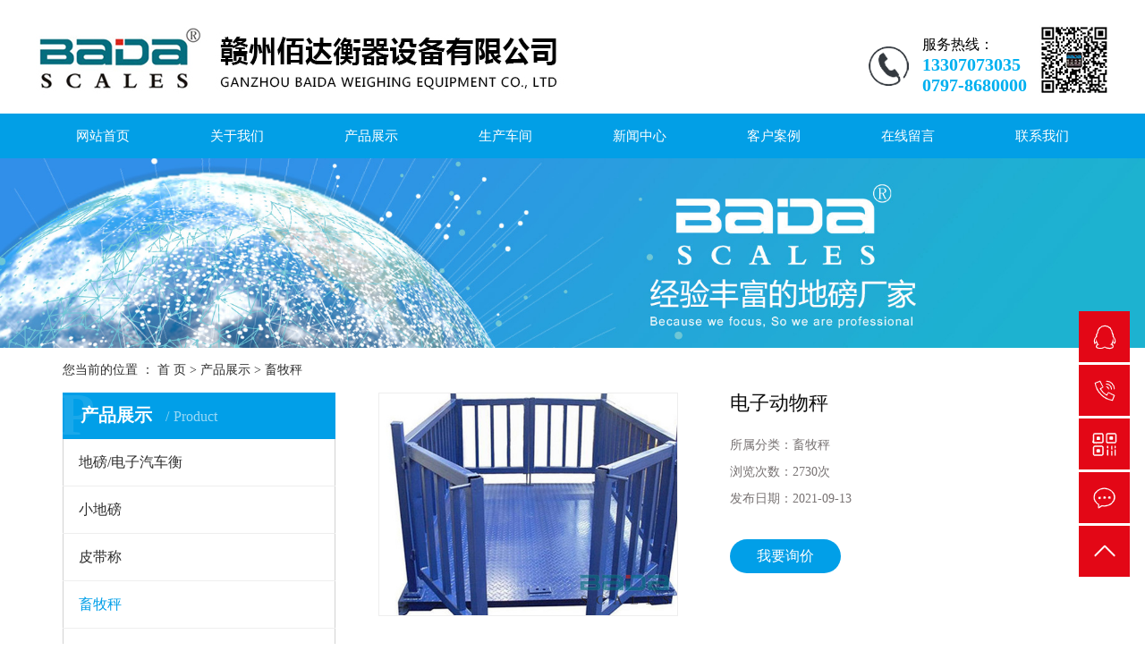

--- FILE ---
content_type: text/html;charset=utf-8
request_url: http://www.bdlogo.cn/product/732.html
body_size: 9240
content:
<!DOCTYPE html>
<html lang="zh-CN">
<head>
    <meta charset="utf-8">
    <meta http-equiv="X-UA-Compatible" content="IE=edge">
    <title>电子动物秤-赣州佰达衡器设备有限公司</title>
    <meta name="keywords" content="赣州电子动物秤哪家好,江西电子动物秤价格,江西围栏地磅秤"/>
    <meta name="description" content="电子动物秤赣州佰达衡器设备有限公司为你详细介绍电子动物秤的内容,包括电子动物秤的用途、型号、范围、图片、评论等,在这里你可以得知所有电子动物秤的新闻以及目前的市场电子动物秤价格，电子动物秤所属产品分类是畜牧秤，在全国地区获得用户好评，欲了解更多详细信息,请点击访问!"/>
    <meta name="viewport" content="width=device-width, initial-scale=1, maximum-scale=1, user-scalable=no">
    <link rel="shortcut icon" type="image/x-icon" href="http://www.bdlogo.cn/"/>
    <link rel="stylesheet" href="http://www.bdlogo.cn/template/default/assets/css/bootstrap.min.css">
    
<link rel="stylesheet" href="http://www.bdlogo.cn/template/default/assets/css/owl.carousel.min.css">

    <link rel="stylesheet" href="http://www.bdlogo.cn/template/default/assets/css/app.css">
    <link rel="stylesheet" href="http://www.bdlogo.cn/template/default/assets/css/main.css">
    <script src="http://www.bdlogo.cn/template/default/assets/js/jquery.min.js"></script>
    <script>
    var config = {
        homeUrl: 'http://www.bdlogo.cn/',
                mUrl: 'http://m.bdlogo.cn/',
                copyCode: 0,
        isVisitor: 1
    }
</script>
<script src="http://www.bdlogo.cn/template/default/assets/js/app.js"></script>
<meta name="baidu-site-verification" content="Q6dFJBp4lB" />
<meta name="360-site-verification" content="228c3f71a2edf8c0266576b7708e9fab" />
<meta name="baidu-site-verification" content="codeva-Atlsfcoe86" />
<script>
var _hmt = _hmt || [];
(function() {
  var hm = document.createElement("script");
  hm.src = "https://hm.baidu.com/hm.js?63d458356a29fbcf4b684463d623fd5c";
  var s = document.getElementsByTagName("script")[0]; 
  s.parentNode.insertBefore(hm, s);
})();
</script>

<script type='text/javascript'>
    (function(a, b, c, d, e, j, s) {
        a[d] = a[d] || function() {
            (a[d].a = a[d].a || []).push(arguments)
        };
        j = b.createElement(c),
            s = b.getElementsByTagName(c)[0];
        j.async = true;
        j.charset = 'UTF-8';
        j.src = 'https://static.meiqia.com/widget/loader.js';
        s.parentNode.insertBefore(j, s);
    })(window, document, 'script', '_MEIQIA');
    _MEIQIA('entId', '8b15d4d571555a1221578226ecea1c74');
    </script></head>
<body>
<div class="head" style="display:none;">
    <div class="w1200 clearfix">
        <div class="wel fl"><p>您好！欢迎来到赣州佰达衡器设备有限公司官网！</p></div>
        <div class="k2 fl hidden">热门搜索：<a href="http://www.bdlogo.cn/search.php?wd="></a></div>
        <div class="k1 fr">
         
            <a href="http://www.bdlogo.cn/sitemap/">网站地图</a> |
            <a href="http://www.bdlogo.cn/rss.xml">RSS</a> |
            <a href="http://www.bdlogo.cn/sitemap.xml">XML</a>
                    </div>
    </div>
</div>
<div id="header">
    <div class="w1200">
        <h1 class="logo"><a href="http://www.bdlogo.cn/" ><img alt="" src="http://www.bdlogo.cn/data/upload/201912/20191203101716_590.jpg" /></a></h1>
        <div class="top_er fr"><p><img src="http://www.bdlogo.cn/data/upload/201912/1575278112166430.png" title="赣州地磅" alt="赣州地磅"/></p></div>
        <div class="top_tel fr"><p style="line-height: normal;">服务热线：</p><p style="line-height: normal;"><span style="font-size: 20px; color: rgb(0, 176, 240);"><strong>13307073035</strong></span></p><p style="line-height: normal;"><span style="font-size: 20px; color: rgb(0, 176, 240);"><strong>0797-8680000<span style="font-size: 20px; color: rgb(0, 176, 240);"></span></strong></span></p></div>
        
        
        <div class="ss fr" style="display:none;">
            <span></span>
            <form method="get" name="formsearch" class="clearfix" id="formsearch" action="http://www.bdlogo.cn/search.php">
                <input type="text" name="wd" id="keyword" placeholder="请输入关键词"/>
                <input type="submit" id="s_btn" value="搜索"/>
            </form>
        </div>
    </div>
</div>
<div class="menu">
    

<ul class="x-menu clearfix">
        <li>
        <a href="/" >网站首页</a>
                                </li>
        <li>
        <a href="/about_about/gsjj9f6.html" >关于我们<span class="creat"></span></a>
                                <ul class="x-sub-menu">
                                <li><a href="/about_about/gsjj9f6.html" >公司简介</a></li>
                                <li><a href="/about_about/zzry37f.html" >营业执照</a></li>
                                <li><a href="/album/ryzz7" >荣誉资质</a></li>
                            </ul>
                        </li>
        <li>
        <a href="http://www.bdlogo.cn/product/" >产品展示</a>
                                                    <ul class="x-sub-menu">
                                <li><a href="http://www.bdlogo.cn/product/dbdzqcheb8/" >地磅/电子汽车衡</a></li>
                                <li><a href="http://www.bdlogo.cn/product/hxxldd8/" >小地磅</a></li>
                                <li><a href="http://www.bdlogo.cn/product/blxl018/" >皮带称</a></li>
                                <li><a href="http://www.bdlogo.cn/product/xmc/" >畜牧秤</a></li>
                                <li><a href="http://www.bdlogo.cn/product/hswj312/" >地磅配件</a></li>
                                <li><a href="http://www.bdlogo.cn/product/znczxtfe3/" >智能称重系统</a></li>
                                <li><a href="http://www.bdlogo.cn/product/dlzcxt/" >定量装车系统</a></li>
                                </ul>
                                        </li>
        <li>
        <a href="/album/sccj/" >生产车间</a>
                                </li>
        <li>
        <a href="http://www.bdlogo.cn/news/" >新闻中心</a>
                                                    <ul class="x-sub-menu">
                                <li><a href="http://www.bdlogo.cn/news/gsxw51b/" >公司新闻</a></li>
                                <li><a href="http://www.bdlogo.cn/news/xyzx2ba/" >行业资讯</a></li>
                                <li><a href="http://www.bdlogo.cn/news/jszx98d/" >技术资讯</a></li>
                                </ul>
                                        </li>
        <li>
        <a href="http://www.bdlogo.cn/case/" >客户案例</a>
                                                    <ul class="x-sub-menu">
                                <li><a href="http://www.bdlogo.cn/case/khal2/" >客户案例</a></li>
                                </ul>
                                        </li>
        <li>
        <a href="/inquiry/" >在线留言</a>
                                </li>
        <li>
        <a href="http://www.bdlogo.cn/about_contact/lxc2e.html" >联系我们</a>
                                                            </li>
    </ul>
</div><script type="text/javascript">
    $(document).ready(function(){
      $(".ss span").click(function(){
      $("#formsearch").toggle();
      });
    });
</script>


<div class="page-banner">
        <img src="http://www.bdlogo.cn/data/upload/202103/20210329172607_677.jpg" alt="江西汽车衡厂家">
    </div>


<div class="page-position">
    <div class="container">
        您当前的位置 ：
        
	 <a href="http://www.bdlogo.cn/">首 页</a> > <a href="http://www.bdlogo.cn/product/">产品展示</a> > <a href="http://www.bdlogo.cn/product/xmc/">畜牧秤</a>

    </div>
</div>


<div class="page-wrap">
    <div class="container">
                
        <div class="page-wrap-left xymob-menu-click">
            <div class="xymob-left-close-btn"><i class="icon-font icon-close"></i></div>
            <div class="xypg-left">
                                <div class="xypg-left-box xypg-left-menu">
                    <div class="xypg-left-title">
                        <h3>
产品展示 <span>Product</span>
</h3>
                    </div>
                    <div class="xypg-left-con">
                        
	<ul class="xypg-left-nav">
        <li data-id="1">
        <a href="http://www.bdlogo.cn/product/dbdzqcheb8/">地磅/电子汽车衡</a>
        <div class="first-nav-btn"></div>
            </li>
        <li data-id="2">
        <a href="http://www.bdlogo.cn/product/hxxldd8/">小地磅</a>
        <div class="first-nav-btn"></div>
            </li>
        <li data-id="3">
        <a href="http://www.bdlogo.cn/product/blxl018/">皮带称</a>
        <div class="first-nav-btn"></div>
            </li>
        <li data-id="8">
        <a href="http://www.bdlogo.cn/product/xmc/">畜牧秤</a>
        <div class="first-nav-btn"></div>
            </li>
        <li data-id="5">
        <a href="http://www.bdlogo.cn/product/hswj312/">地磅配件</a>
        <div class="first-nav-btn"></div>
            </li>
        <li data-id="6">
        <a href="http://www.bdlogo.cn/product/znczxtfe3/">智能称重系统</a>
        <div class="first-nav-btn"></div>
            </li>
        <li data-id="7">
        <a href="http://www.bdlogo.cn/product/dlzcxt/">定量装车系统</a>
        <div class="first-nav-btn"></div>
            </li>
    </ul>
                    </div>
                </div>

                                                <div class="xypg-left-box xypg-left-news">
                    <div class="xypg-left-title">
                        <h3>新闻资讯<span>News</span></h3>
                    </div>
                    <div class="xypg-left-con">
                        <ul class="latest-news">
                                                        <li><a href="http://www.bdlogo.cn/news/486.html" title="赣州地磅按传感器类型可分为哪些类别">赣州地磅按传感器类型可分为哪些类别</a></li>
                                                        <li><a href="http://www.bdlogo.cn/news/487.html" title="地磅厂家称重系统的日常维护和保养">地磅厂家称重系统的日常维护和保养</a></li>
                                                        <li><a href="http://www.bdlogo.cn/news/488.html" title="赣州地磅厂商告诉您数字式地磅的用途">赣州地磅厂商告诉您数字式地磅的用途</a></li>
                                                        <li><a href="http://www.bdlogo.cn/news/489.html" title="汽车衡厂家介绍称重系统的分类">汽车衡厂家介绍称重系统的分类</a></li>
                                                        <li><a href="http://www.bdlogo.cn/news/490.html" title="江西地磅自动称重系统的基本配置">江西地磅自动称重系统的基本配置</a></li>
                                                        <li><a href="http://www.bdlogo.cn/news/491.html" title="无人值守地磅的称重软件性能优势">无人值守地磅的称重软件性能优势</a></li>
                                                    </ul>
                    </div>
                </div>

                                
                <div class="xypg-left-box xypg-left-contact">
                    <div class="xypg-left-title">
                        <h3>联系我们<span>Contact Us</span></h3>
                    </div>
                    <div class="xypg-left-con">
                        <div class="page-wrap-contact">
                            <h4>赣州佰达衡器设备有限公司</h4>
                            <p>赣州佰达衡器设备有限公司</p><p>联系人&nbsp; &nbsp; 邹女士：13307073035</p><p>&nbsp; &nbsp; &nbsp; &nbsp; &nbsp; &nbsp; &nbsp; 黄先生：13870706362</p><p>电话：0797-8680000</p><p>Q&nbsp; Q：4286387</p><p>网 址：www.bdlogo.cn</p><p>地址：江西省赣州市章贡区沙河镇沙河大道三街2号</p><p>生产厂址：江西省南昌市南昌县鑫维大道258号4号车间</p>
                        </div>
                    </div>
                </div>

                <div class="page-message-img">
                    <a href="http://www.bdlogo.cn/inquiry/"><img src="http://www.bdlogo.cn/data/upload/202309/20230907101756_847.jpg" alt=""></a>
                </div>
            </div>
        </div>
        

                
        <div class="page-wrap-right">
            <div class="xypg-right-content">
                
            <!-- 产品详情页面 -->
<div class="xypg-product-detail">
    <div class="page-product-detail-box clearfix">
        <div class="page-product-detail-effect">
            <div class="big-img easyzoom easyzoom--overlay"><a href="http://www.bdlogo.cn/data/upload/201911/20191110093637_591.jpg"><img src="http://www.bdlogo.cn/data/upload/201911/20191110093637_591.jpg" alt="电子动物秤"/></a></div>
        </div>
        <div class="page-product-detail-right">
            <h1>电子动物秤</h1>
            <ul class="product-detail-item">
                <li>所属分类：<span>畜牧秤</span></li>
                <li>浏览次数：<span><script src="http://www.bdlogo.cn/source/include/browse.php?model=product&id=732"></script>次</span></li>
                <li>发布日期：<span>2021-09-13</span></li>
            </ul>


            <div class="page-product-inquiry">
                                <a href="http://www.bdlogo.cn/inquiry/732.html">我要询价</a>
                            </div>
        </div>
    </div>

    <div class="product-detail-tab">
        <ul class="product-detail-tabli">
            <li>产品概述</li>
            <li>性能特点</li>
            <li>技术参数</li>
                                </ul>

        <div class="product-detail-tabbox">
            <div class="product-detail-tabcon">
                <p><img src="/data/upload/201911/1573349805288896.jpg" title="地磅生产厂家" alt="地磅生产厂家" width="553" height="412" border="0" vspace="0" style="width: 553px; height: 412px;"/></p><p><br/></p><p><br/></p><p>&nbsp;</p><p>&nbsp; 电子动物秤是专为畜牧业、屠宰行业设计的电子秤。产品由4只高精度传感器、微处理器、动态称重显示仪表及钢结构秤台、围栏、密封型防水接线盒等组成，用于牲畜养殖场或肉联厂的中小型活畜的称重，提高工作效率。</p><p><br/></p><p>&nbsp; 仪表采用动物模式，称量迅速，数字直观易读，产品性能稳定，操作维护简便，耐腐蚀，方便冲洗，系统准确度高，工作稳定，特别适用称量各种活牲畜。</p><p><br/></p><p>&nbsp; 畜牧秤产品亮点：<br/></p><p>1、不锈钢制作，防水防腐蚀。</p><p>2、市面罕见的花纹不锈钢面板设计，防水防腐蚀、防滑。</p><p>3，使用强滤波设计zhuan yong 传感器、显示器，计量更稳定准确。</p><p>4、灵活多变的围栏设计，满足不同种类动物安全在秤面称重。</p><p><br/></p><p>&nbsp; 使用操作：<br/></p><p>1、使用时保持良好称重习惯。称货过程中尽量放在电子地磅的中间位置，让地磅四个传感器平衡受力。切勿为图方便，经常在一个角落进行称重，从而导致传感器受力不均，影响电子地磅使用寿命。</p><p>2、称重时，应避免超载，以确保平台秤不受损坏及测量的准确。经常清理传感器边上的杂物，以免抵住称重传感器，造成称重不准，跳数等现象。</p><p>3、禁止在秤台上进行电弧焊作业，若必须在秤台进行电弧焊作业。请注意：断开信号电缆与称重显示控制器的连接；电弧焊的地线必须设置在被焊部位附近，并牢固接触在秤体上，切不可以使用传感器成为电弧焊回路的一部分。</p><p>4、连接电子地磅秤的同一相线上不得接感性负载，如门铃等。</p><p>5、称重时，秤体应摆放平整，同时，避免与其他物品接触、碰撞或发生振动，以确保测量的准确。</p><p>6、保持各接线牢固，经常检查限位间隙是否合理，以确保正常使用。<a href="http://www.bdlogo.cn" target="_self"><strong>赣州养殖场动物秤</strong></a></p><p><br/></p><p>&nbsp; 使用环境：</p><p>1、注意操作环境中的湿度与粉尘。电子地磅秤不建议露天环境下时间太长，尤其不可淋雨；操作环境保持干燥；电子地磅秤使用中避免靠近热源。</p><p>2、由于很多使用场合可能有虫鼠害威胁，电子平台秤信号线有些地方裸露在外面，因此需严防虫鼠破坏。</p><p>3、在雷电频繁发生的地区，或在雷雨季节，必须安装避雷器或其他防雷措施。传感器和仪表都是静电敏感设备，在使用中必须切实采取防静电措施</p><p><br/></p><p>&nbsp; 维护保养：</p><p>1、称重显示控制器长期不用时（如一个月以上），应根据环境条件进行通电检查，以免受潮或其它不良气体侵蚀影响ke kao性。 2、避免接触腐蚀性物质，延长使用寿命。非防水平台秤应避免传感器、接线盒等进水，损坏或影响测量。 3、定期给传感器螺丝清理铁锈，保持传感器上清洁无干扰，以免对传感器电阻造成变化，影响称重。 4、定期给秤角螺丝位置进行查看，看螺丝位置是否是在正常使用范围。 5、电子地磅秤称重显示器如发生故障时应迅速断电，不能准确判断故障原因的应通知我公司工程师进行检查整理，用户不得随意拆开机箱，更不得随意更换内部零件；电子地磅操作人员和仪器维修人员均需通过专门培训才能从事操作和维修。</p>
            </div>
            <div class="product-detail-tabcon">
                
            </div>
            <div class="product-detail-tabcon">
                
            </div>
                                </div>
    </div>

    <div class="xypg-detail-tags">
        <div class="tags-title">
            <h3>标签</h3>
            <div class="baidu-share">
                <!-- Baidu Button BEGIN -->
                <div class="bdsharebuttonbox">
                    <a href="#" class="bds_more" data-cmd="more"></a>
                    <a href="#" class="bds_tsina" data-cmd="tsina" title="分享到新浪微博"></a>
                    <a href="#" class="bds_weixin" data-cmd="weixin" title="分享到微信"></a>
                    <a href="#" class="bds_sqq" data-cmd="sqq" title="分享到QQ好友"></a>
                    <a href="#" class="bds_isohu" data-cmd="isohu" title="分享到我的搜狐"></a>
                    <a href="#" class="bds_tqq" data-cmd="tqq" title="分享到腾讯微博"></a>
                    <a href="#" class="bds_fbook" data-cmd="fbook" title="分享到Facebook"></a>
                </div>
                <script>window._bd_share_config={"common":{"bdSnsKey":{},"bdText":"","bdMini":"2","bdMiniList":false,"bdPic":"","bdStyle":"1","bdSize":"16"},"share":{}};with(document)0[(getElementsByTagName('head')[0]||body).appendChild(createElement('script')).src='http://bdimg.share.baidu.com/static/api/js/share.js?v=89860593.js?cdnversion='+~(-new Date()/36e5)];</script>
                <!-- Baidu Button END -->
            </div>
        </div>
        <div class="tags-content"><a href="http://www.bdlogo.cn/tag/%E8%B5%A3%E5%B7%9E%E7%94%B5%E5%AD%90%E5%8A%A8%E7%89%A9%E7%A7%A4%E5%93%AA%E5%AE%B6%E5%A5%BD">赣州电子动物秤哪家好</a><a href="http://www.bdlogo.cn/tag/%E6%B1%9F%E8%A5%BF%E7%94%B5%E5%AD%90%E5%8A%A8%E7%89%A9%E7%A7%A4%E4%BB%B7%E6%A0%BC">江西电子动物秤价格</a><a href="http://www.bdlogo.cn/tag/%E6%B1%9F%E8%A5%BF%E5%9B%B4%E6%A0%8F%E5%9C%B0%E7%A3%85%E7%A7%A4">江西围栏地磅秤</a></div>
    </div>

    <div class="xypg-detail-url">本文网址：<a href="http://www.bdlogo.cn/product/732.html">http://www.bdlogo.cn/product/732.html</a></div>

    <div class="xypg-detail-pn">
        <div><b>上一篇：</b>没有了</div>
        <div><b>下一篇：</b><a href="http://www.bdlogo.cn/product/734.html">带围栏地磅秤</a><span>2021-09-13</span></div>
    </div>

</div>

    
        <div class="xypg-relate">
        <div class="relate-product">
            <h4 class="relate-title"><span>最近浏览：</span></h4>
            <div class="relate-product-slick owl-carousel">
                            </div>
        </div>
    </div>
        <!-- 相关产品和相关新闻 -->
<div class="xypg-relate hidden">

    <div class="relate-product">
        <h4 class="relate-title"><span>相关产品</span></h4>

        <div class="relate-product-slick owl-carousel">
                    </div>

    </div>

    <div class="relate-news">
        <h4 class="relate-title"><span>相关新闻</span></h4>

        <ul class="clearfix relate-news-list">
                    </ul>
    </div>

</div>

            </div>
                    </div>
        

                
        <div class="page-mob-tool">
            <ul>
                <li class="xymob-page-navbtn"><i class="icon-font icon-dots-horizontal"></i></li>
                <li class="xymob-page-backtop"><i class="icon-font icon-top"></i></li>
            </ul>
        </div>
        
    </div>
</div>


<div class="foot">
	<div class="w1200 clearfix">
		<div class="ff_er fl">
			<div class="ff_tel"><p>服务热线</p><p>13307073035 邹女士</p><p>0797-8680000</p></div>
			<div class="er"><p><img src="http://www.bdlogo.cn/data/upload/201911/1573371505100598.jpg" title="江西汽车衡厂家" alt="江西汽车衡厂家"/></p><p>扫一扫联系我们</p></div>
		</div>
		<dl style="width: 99px;">
			<dt>关于我们</dt>
						<dd><a href="http://www.bdlogo.cn/about_about/gsjj9f6.html">公司简介</a></dd>
						<dd><a href="/album/sccj/">生产车间</a></dd>
						<dd><a href="http://www.bdlogo.cn/about_about/zzry37f.html">营业执照</a></dd>
						<dd><a href="/album/ryzz7">荣誉资质</a></dd>
					</dl>
		<dl style="width: 109px;margin-left: 35px;">
			<dt>产品中心</dt>
						<dd><a href="http://www.bdlogo.cn/product/dbdzqcheb8/">地磅/电子汽车衡</a></dd>
						<dd><a href="http://www.bdlogo.cn/product/hxxldd8/">小地磅</a></dd>
						<dd><a href="http://www.bdlogo.cn/product/blxl018/">皮带称</a></dd>
						<dd><a href="http://www.bdlogo.cn/product/xmc/">畜牧秤</a></dd>
						<dd><a href="http://www.bdlogo.cn/product/hswj312/">地磅配件</a></dd>
						<dd><a href="http://www.bdlogo.cn/product/znczxtfe3/">智能称重系统</a></dd>
						<dd><a href="http://www.bdlogo.cn/product/dlzcxt/">定量装车系统</a></dd>
					</dl>
		<dl style="width: 116px;margin-left:40px;">
			<dt>新闻资讯</dt>
						<dd><a href="http://www.bdlogo.cn/news/gsxw51b/">公司新闻</a></dd>
						<dd><a href="http://www.bdlogo.cn/news/xyzx2ba/">行业资讯</a></dd>
						<dd><a href="http://www.bdlogo.cn/news/jszx98d/">技术资讯</a></dd>
					</dl>
		<dl style="width: 110px;margin-left: 40px;">
			<dt>案例展示</dt>
						<dd><a href="http://www.bdlogo.cn/case/khal2/">客户案例</a></dd>
					</dl>
		<dl style="width: 110px;margin-left: 35px;">
			<dt>技术支持</dt>
						<dd><a href="http://www.bdlogo.cn/about_jishu/shfw57e.html">售后服务</a></dd>
						<dd><a href="http://www.bdlogo.cn/about_jishu/jcjs09f.html">基础简述</a></dd>
						<dd><a href="http://www.bdlogo.cn/about_jishu/jcsglc7a2.html">基础施工流程</a></dd>
						<dd><a href="http://www.bdlogo.cn/about_jishu/wlwqchxlc48.html">物联网汽车衡系列</a></dd>
						<dd><a href="http://www.bdlogo.cn/about_jishu/qchzyzzlc47c.html">汽车衡主要制作流程</a></dd>
					</dl>
		<dl style="width: 80px;margin-left: 24px;">
			<dt style="background: none;">联系我们</dt>
						<dd><a href="http://www.bdlogo.cn/about_contact/lxc2e.html">联系</a></dd>
					</dl>
	</div>
	<div class="copyright">
		<div class="w1200 clearfix">
			<div class="coy fl">
				Copyright © 赣州佰达衡器设备有限公司  				
				<p>本站部分文字图片来源于网络，如有侵犯，请及时通知，我们会尽快处理！<a href="https://www.beian.gov.cn/portal/registerSystemInfo?recordcode=36070202000442" target="_self"><img src="http://www.bdlogo.cn/data/upload/202111/1637140710202445.png" title="1637140710202445.png" alt="备案图标.png"/>&nbsp;赣公网安备 36070202000442号</a></p>
			</div> 
			<div class="bei">
				备案号：<a href="http://beian.miit.gov.cn/" target="_blank">赣ICP备18008341号-1</a> <br>

            <a href="http://www.bdlogo.cn/sitemap/">网站地图</a> |
            <a href="http://www.bdlogo.cn/rss.xml">RSS</a> |
            <a href="http://www.bdlogo.cn/sitemap.xml">XML</a>
                        <br>
             <a href="https://zzlz.gsxt.gov.cn/businessCheck/verifKey.do?showType=p&serial=91360700314746964K-SAIC_SHOW_10000091360700314746964K1606189863920&signData=MEQCIHZ7VrcWvhHPZPJC8l5hJ9Z2oZXg0T68itXNqTb/kFAfAiAvXE+VpYAvEaECvSRKm+NNvLFRj8sjhPB33pGtXoHlrg==">营业执照<img src="http://www.bdlogo.cn/data/upload/202011/20201124111700_984.png"></a> 
			</div>   
		</div>
	</div>
</div>
<!-- 右侧客服 -->
<!-- 侧边工具栏 -->
<div id="toolbar">
    <ul>
                        <li><a href="http://wpa.qq.com/msgrd?v=3&amp;uin=528881339&amp;site=qq&amp;menu=yes" target="_blank">
            <span class="icon-font icon-qq"></span>
            <span class="wz">业务咨询</span>
        </a></li>
                        <li><a href="javascript:;">
            <span class="icon-font icon-phone"></span>
            <span class="wz">13307073035</span>
        </a></li>
        <li class="ewm">
            <span class="icon-font icon-ewm"></span>
                        <div class="ewm-box"><img src="http://www.bdlogo.cn/data/upload/201911/20191110155845_428.jpg" alt="二维码" /></div>
                    </li>
        <li><a href="http://www.bdlogo.cn/inquiry/">
            <span class="icon-font icon-message"></span>
            <span class="wz">在线留言</span>
        </a></li>
        <li class="backtop"><span class="icon-font icon-top"></span></li>
    </ul>
</div>

<script>
    $(function () {
        // 返回顶部
        app.backTop("#toolbar .backtop",300);
        var imgUrl = 'http://www.bdlogo.cn/';
        if($(".ewm-box img").attr('src') == imgUrl ) {
            $(".ewm-box").remove();
        }
    })
</script>



<script src="http://www.bdlogo.cn/template/default/assets/js/main.js"></script>


<script src="http://www.bdlogo.cn/template/default/assets/js/owl.carousel.min.js"></script>
<script>
    $(function () {
        // 产品详情页面高亮
        var curID = '8';
        $(".xypg-left-nav li").each(function () {
            var dataID = $(this).data('id');
            if(dataID == curID) {
                $(this).addClass('clicked');
            }
        });
        // tab 标签页切换特效
        app.tabs('.product-detail-tabli li','.product-detail-tabbox .product-detail-tabcon','click');
    })
</script>


</body>
</html>


--- FILE ---
content_type: text/html;charset=utf-8
request_url: http://www.bdlogo.cn/source/include/browse.php?model=product&id=732
body_size: 54
content:
document.write('2730');

--- FILE ---
content_type: text/css
request_url: http://www.bdlogo.cn/template/default/assets/css/main.css
body_size: 9118
content:
.clearfix:after{content: ".";display: block;height: 0;clear: both;overflow: hidden;visibility: hidden;}
.clearfix{zoom:1}
.clearboth{height:0px;line-height:0px;overflow:hidden;clear:both;font-size:0px;}
li{list-style: none;}
.fl{float:left;}
.fr{float:right;}
.w1200{width:1200px;margin:0 auto;}
p{margin:0 0 0 0;}

/* 头部 */
.head{height:31px;line-height:31px;color:#4c4949;font-size:12px;background:#bfbfbf;overflow:hidden;}
.head a{color:#4c4949;}
#header{height:127px;width:1200px;margin:0 auto;}
.logo{line-height:127px;float: left;}
.top_er{margin-top:28px;}
.top_tel{background:url(../images/dh.png)no-repeat left;padding-left:60px;margin-top:40px;color:#010101;font-size:16px;margin-right:14px;}
.yu{float: left;margin-left: 17px;height: 48px;width:270px;border-left: 1px solid #626262;margin-top: 35px;padding-left: 16px;color: #1f1f1f;font-size: 15px;line-height: 22px;padding-top: 2px;}
.k2 a{display: inline-block;margin-right: 6px;}
.menu{background:#029fe6;}
/* 搜索 */
.ss{position: relative;}
.ss span{display: block;background: url(../images/ss.png)no-repeat;width: 30px;height: 27px;margin-top:41px;cursor: pointer;}


.hotSearch{float:left;}
.hotSearch a{color:#666;font-size:14px;display:inline-block;margin-right:6px;}
#formsearch {width:383px;height: 41px;display: none;position: absolute;top:70px;left:-100px;z-index: 999}
#formsearch input{background: none;outline: none;height: 38px;line-height: 38px;float: left;}
#formsearch #keyword {float: left ;width: 225px;color: #8c8c8c;font-size: 14px;text-indent: 14px;border:1px solid #e30615;border-right: none;}
#formsearch #s_btn {width: 58px;height: 38px;background:#e30615;border:none;color: #fff;}

/* */
.a1{width: 1920px;margin-left: -960px;left:50%;position: relative;}

/* */
.pro{margin-top: 58px;}
.biaoti{text-align: center;color: #333;font-size: 16px;line-height: 32px;}
.biaoti h3{line-height: 38px;color: #e30615;font-size: 32px;}
.tabz{margin-top: 48px;text-align: center;font-size: 0}
.tabz li{display: inline-block;width: 150px;height: 46px;margin:0 8px;}
.tabz li a{display: block;width: 150px;background: #bfbfbf;color: #fff;font-size: 15px;height: 46px;line-height: 46px;}
.tabz li:hover a{background: #e30615;}
.tabz li.cur a{background: #e30615;}
.tabz_content{margin-top: 28px;}
.ttz{display: none;}
.product_list1 li{margin-top: 19px;width: 287px;height: 320px;background:#e5e5e5;text-align: center;margin-right: 16px;float: left;padding-top: 1px;}
.product_list1 li:nth-child(4n){margin-right: 0}
.product_list1 li img{width: 285px;height: 263px;}
.product_list1 li h3{line-height: 55px;color: #474747;font-size: 16px;}
.product_list1 li:hover{background:#e30615;}
.product_list1 li:hover h3{color: #fff;}

/* */
.ab{background:url(../images/ab.jpg)no-repeat;height: 868px;margin-top: 68px;padding-top: 92px;}
.abimg{width: 550px;height: 398px;margin-left: 15px; position:relative;}
.ab-ri{width: 560px;margin-right: 18px;}
.ab-ri h3{margin-left: 7px;line-height: 26px;color: #333;font-size: 26px;}
.ab-ri h3 span{color: #e30615;}
.ab-ri h3 p{color: #333333;font-size: 19px;font-family: "arial";text-transform: uppercase;opacity: 0.68}
.ab-ri h2{font-weight: normal;margin-top: 23px;line-height: 39px;color: #070707;font-size: 28px;}
.ab-ri .cont{margin-top: 25px;color: #777373;font-size: 14px;line-height: 29px;height: 197px;overflow: hidden;}
.ab-ri a{display: block;width: 147px;height: 41px;line-height: 41px;text-align: center;border-radius: 20px;background:#e30615;color: #fff;font-size: 16px;}
.ab-cont{margin-top: 77px;}
.ab-cont .bd{width: 1200px;overflow: hidden;}
.ab-cont .bd li{float: left;margin-right: 24px;width: 293px;height: 226px;border:1px solid #a0a0a0;text-align: center;line-height: 225px;}
.ab-cont .bd li:hover{border-color: #e30615}
.ab-cont .bd li img{width: 149px;height: 203px;}

/* */
.shuzi{height: 254px;background: #019fe8;padding-top: 61px;}
.shuzi ul{overflow: hidden;}
.shuzi ul li{float: left;width: 300px;text-align: center;}
.shuzi ul li h3{height: 78px;background: url(../images/heng.png)no-repeat center bottom;line-height: 74px;color: #fff;font-size: 41px;}
.shuzi ul li p{color: #fff;font-size: 21px;margin-top: 25px;}

/* */
.why{margin-top: 70px;}
.why-tit{text-align: center;}
.why-tit h3{line-height: 37px;color: #333333;font-size: 32px;}
.why-tit h3 b{color: #e30615;}
.why-tit p{color: #333333;font-size: 24px;font-family: "arial";text-transform: uppercase;line-height: 48px;opacity: 0.68}
.why-tit i{font-style: normal;line-height: 46px;color: #e30615;font-size: 26px;}
.why ul{margin-top:25px;margin-left: 40px;overflow: hidden;}
.why ul li{width:260px;margin-right: 21px;float: left;}
.why ul li img{width: 260px;height: 188px;}
.why ul li .cont{background: #a0a0a0;height: 220px;}
.why ul li .cont span{display: block;line-height: 53px;border-bottom: 1px dashed #d0d0d0;height: 54px;text-align: center;color: #fff;font-size: 20px;}
.why ul li .cont p{color: #fff;font-size: 16px;line-height: 25px;margin-left: 10px;margin-top: 15px;}
.why ul li:hover .cont{background:#e30615;}
.why ul li:hover .cont span{border-bottom-color: #f1838a}
/* */
.anli{margin-top: 68px;background: url(../images/anli.png)no-repeat;height: 676px;padding-top: 66px;}
.anli .biaoti,.anli .biaoti h3{color: #fff;}
.anli-cont{margin-top: 134px;}
.anli-cont .bd{width: 1120px;margin:0 auto; overflow: hidden;}
.case_list1{}
.case_list1 li{float: left;margin-right: 33px;width: 256px;height: 255px;position: relative;}
.case_list1 li img{width: 256px;height: 255px;}
.case_list1 li .cont{position: absolute;top:0;left:0;width: 256px;height: 255px;background: rgba(0,0,0,0.46);text-align: center;padding-top: 95px;opacity: 0}
.case_list1 li .cont h3{line-height: 24px;color: #fff;font-size: 18px;}
.case_list1 li .cont div{color: #fff;font-size: 15px;line-height: 25px;padding: 0 35px;}
.case_list1 li:hover .cont {opacity: 1}
a.anli-more{display: block;margin:50px auto 0;width: 142px;height: 45px;line-height: 45px;border-radius: 20px;background:#e30615;color: #fff;font-size: 16px;text-align: center;}

/* */
.hezuo{margin-top: 46px;height: 566px;background:#efefef;padding-top: 76px;}
#demo{overflow:hidden;width:100%;margin:0 auto;}
#indemo {float: left;width:800%}
#demo1 {float: left;}
#demo2 {float: left;}
.hezuo ul{margin-top: 58px;}
.hezuo ul li{float: left;margin-right: 26px;width: 220px;height: 110px;border:1px solid #bfbfbf;margin-bottom: 24px;}
.hezuo ul li img{width: 218px;height: 108px;}

/* */
.xin{margin-top: 89px;}
.xin-cont{margin-top: 66px;}
.news_list1{float: left;width: 580px;}
.news_list1 img{width: 580px;height: 201px;}
.news_list1 li .cont{border:1px solid #eeeeee;border-top: none;height: 169px;padding:20px  35px 0 25px;}
.news_list1 li .cont h3{color: #000;font-size: 18px;line-height: 29px;}
.news_list1 li .cont p{margin-top: 12px;color: #000;font-size: 14px;line-height: 22px;}
.news_list1 li .cont a{display: block;text-align: right;color: #e30615;font-size: 14px;}

.news_list2{float: right;width: 596px;}
.news_list2 li{height: 118px;margin-bottom: 8px;background:#e5e5e5;}
.news_list2 li .time{float: left;width: 85px;margin-top: 23px;height: 74px;border-right: 1px solid #a8a8a8;color: #000;font-size: 24px;padding-top: 10px;text-align:center;}
.news_list2 li .time h3{line-height: 28px;}
.news_list2 li .time span{display: block;font-size: 16px;margin-top: 3px;}
.news_list2 li .cont{float: left;margin-left: 21px;width: 478px;margin-top: 19px;}
.news_list2 li .cont a{display: block;line-height: 24px;color: #000;font-size: 16px;}
.news_list2 li .cont p{margin-top: 10px;color: #000;font-size: 14px;line-height: 22px;}
.news_list2 li:hover{background:#e30615;}
.news_list2 li:hover .time{border-right-color: #fff;}
.news_list2 li:hover .time,.news_list2 li:hover .cont a,.news_list2 li:hover .cont p{color: #fff;}


/* */
.link{line-height: 	67px;margin-top: 57px;color: #7a7a7a;font-size: 14px;overflow: hidden;height: 67px;}
.link a{color: #7a7a7a;display: inline-block;margin-right: 6px;}

/* */
.foot{background: #535353;padding-top: 68px;}
.ff_er{width: 320px;border-right: 1px solid #d2d2d2;height: 259px;text-align: center;margin-right: 82px;}
.ff_tel{color: #fff;font-size: 21px;line-height: 33px;height: 76px;}
.ff_er .er{color: #fff;font-size: 15px;}
.ff_er .er img{margin-bottom: 10px;}
.foot dl{float: left;height:291px;}
.foot dl dt{background: url(../images/shu.png)no-repeat right;height: 43px;line-height: 43px;color: #fff;font-size: 18px;font-weight: normal;margin-bottom: 5px;}
.foot dl dd a{color: #fff;font-size: 14px;line-height: 25px;opacity: 0.5}

.copyright{border-top: 1px solid #757575;padding-top: 21px;padding-bottom: 25px;color: #fff;font-size:12px;opacity: 0.35;}
.copyright a{color: #fff;}
.coy{width: 660px;margin-left: 48px;line-height: 26px;}
.bei{float: right;margin-right: 50px;}

.bei img{width:15px;}








.abimg .hd ul {
    position: absolute;
    bottom: 15px;
    right: 24px;
    z-index: 99;
}

.abimg .hd ul li {
    width: 6px;
    height: 6px;
    border-radius: 50%;
    background-color: #c8c8c8;
    margin-left: 4px;
}

.abimg .hd ul li.on {
    background-color: #e30615;
}

















